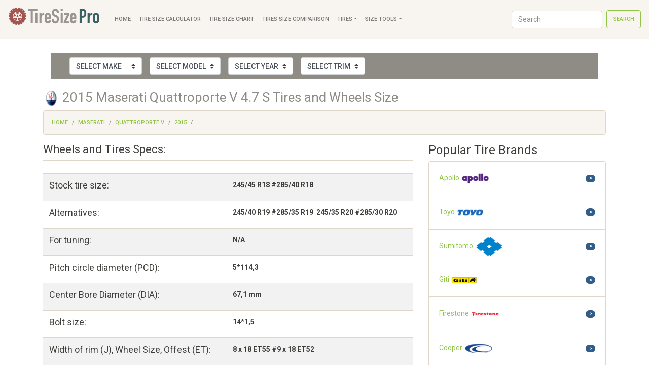

--- FILE ---
content_type: text/html; charset=UTF-8
request_url: https://www.tiresizehelp.com/Tires/2015/Maserati/Quattroporte%20V/4.7%20S
body_size: 5333
content:
<!doctype html>
<html lang="en-US">
  <head>
    <title>2015 Maserati Quattroporte V 4.7 S Tires and Wheels Size | TireSizeHelp.com</title>
    <meta name="description" content="2015 Maserati Quattroporte V 4.7 S Tires and Wheels Size | TireSizeHelp.com">
    <meta name="author" content="TireSizeHelp.com">
    <meta charset="utf-8">
    <meta name="viewport" content="width=device-width, initial-scale=1, shrink-to-fit=no">
    <script src="https://code.jquery.com/jquery-3.1.1.min.js"></script>
	  <link href="/css/flatly.css" rel="stylesheet">
    <link rel="apple-touch-icon" sizes="76x76" href="/apple-touch-icon.png">
    <link rel="icon" type="image/png" sizes="32x32" href="/favicon-32x32.png">
    <link rel="icon" type="image/png" sizes="16x16" href="/favicon-16x16.png">
		<link rel="canonical" href="https://www.tiresizehelp.com/Tires/2015/Maserati/Quattroporte%20V/4.7%20S">
    <meta name="msapplication-TileColor" content="#da532c">
    <meta name="theme-color" content="#ffffff">
    <meta name="google-site-verification" content="zfhUUC12qOg7iJjE0Xvu7wR4dwBWae9vVT47_SVim4A">
    <link rel="stylesheet" href="https://use.fontawesome.com/releases/v5.3.1/css/all.css" integrity="sha384-mzrmE5qonljUremFsqc01SB46JvROS7bZs3IO2EmfFsd15uHvIt+Y8vEf7N7fWAU" crossorigin="anonymous">
</head>
 <body>
    <nav class="navbar navbar-expand-md navbar-light fixed-top bg-light">
      <a title="TireSizeHelp" class="navbar-brand" href="/"><img  alt="TireSizeHelp" src="/images/tiresizepro-logo.png"></a>
      <button class="navbar-toggler" type="button" data-toggle="collapse" data-target="#navbarsExampleDefault" aria-controls="navbarsExampleDefault" aria-expanded="false" aria-label="Toggle navigation">
        <span class="navbar-toggler-icon"></span>
      </button>

      <div class="collapse navbar-collapse" id="navbarsExampleDefault">
        <ul class="navbar-nav mr-auto">
          <li class="nav-item">
            <a class="nav-link" title="Tire Size Calculator"  href="/">Home</a>
          </li>
          <li class="nav-item">
            <a class="nav-link" title="Tire Size Calculator" href="/">Tire Size Calculator</a>
          </li>
           <li class="nav-item">
            <a class="nav-link" href="/">Tire Size Chart</a>
          </li>
          <li class="nav-item">
            <a class="nav-link" href="/">Tires Size Comparison</a>
          </li>

           <li class="nav-item dropdown">
            <a class="nav-link dropdown-toggle" href="#"  data-toggle="dropdown" aria-haspopup="true" aria-expanded="false">Tires</a>
            <div class="dropdown-menu">
              <a class="dropdown-item" href="/">By Vehicle</a>
              <a class="dropdown-item" href="/">By Size</a>
              <a class="dropdown-item" href="/">By Diameter</a>
              <a class="dropdown-item" href="/">By Brand</a>
              <a class="dropdown-item" href="/">By Type</a>
            </div>
          </li> 
          
            <li class="nav-item dropdown">
            <a class="nav-link dropdown-toggle" href="#" id="dropdown01" data-toggle="dropdown" aria-haspopup="true" aria-expanded="false">Size Tools</a>
            <div class="dropdown-menu" aria-labelledby="dropdown01">
              <a class="dropdown-item" href="/">All Tire Sizes</a>
              <a class="dropdown-item" href="/">Bolt Patterns</a>
              <a class="dropdown-item" href="/">Wheel Offset Calculator</a>
              <a class="dropdown-item" href="/">Gear Ration Calculator</a>
              <a class="dropdown-item" href="/">Speedometer Calibration</a>
              <a class="dropdown-item" title="VIN decoder" href="https://www.vindecoderz.com">VIN Decoder</a>
            </div>
          </li> 
        </ul>
        <form class="form-inline my-2 my-lg-0">
          <input class="form-control mr-sm-2" type="text" placeholder="Search" aria-label="Search">
          <button class="btn btn-outline-success my-2 my-sm-0" type="submit">Search</button>
        </form>
      </div>
 </nav> 
        <script>
   function loadModels(vendor) {
     // alert(vendor);
       $( "#year" ).html('<option value="0">Select Year</option>');
       $( "#trim" ).html('<option value="0">Select Trim</option>');
     
       $.get( "/get_models/" + vendor , function( data, status ) {
        $( "#model" ).html( data );
      });    
   }
   
   function loadYears(model) {
      $( "#trim" ).html('<option value="0">Select Trim</option>');
       $.get( "/get_years/" + $( "#vendor" ).val() + "/" + model , function( data, status ) {
        $( "#year" ).html( data );    
      });    
   }
   
   function loadTrims(year) {
       $.get( "/get_trims/" + $( "#vendor" ).val() + "/" + $( "#model" ).val() + "/" + year  , function( data, status ) {
        $( "#trim" ).html( data );
      });    
   }
   
    function showSizes(trim) {      
         window.location.href = "/Tires/" + $( "#year" ).val() + "/" + $( "#vendor" ).val() + "/" + $( "#model" ).val() + "/" + $( "#trim" ).val();
    } 
  </script>
     <div class="container">
        <div class="page-header">  
          <div class="col-sm">
            <br><br><br><br><br>
              <nav  class="navbar navbar-expand-lg navbar-dark bg-dark">       
                <div id="brand_logo">
                  &nbsp; &nbsp; &nbsp; &nbsp;
                </div>
                <form class="form-inline my-2 my-lg-0">
                  <select style="font-size:14px;" onchange="loadModels(this.value)" id="vendor" class="custom-select btn btn-light my-2 my-sm-0">
                    <option value="0">Select make</option>
                                          <option value="Acura">Acura</option>
                                          <option value="Alfa Romeo">Alfa Romeo</option>
                                          <option value="Aston Martin">Aston Martin</option>
                                          <option value="Audi">Audi</option>
                                          <option value="Bentley">Bentley</option>
                                          <option value="BMW">BMW</option>
                                          <option value="Brilliance">Brilliance</option>
                                          <option value="Buick">Buick</option>
                                          <option value="BYD">BYD</option>
                                          <option value="Cadillac">Cadillac</option>
                                          <option value="Changan">Changan</option>
                                          <option value="Chery">Chery</option>
                                          <option value="Chevrolet">Chevrolet</option>
                                          <option value="Chrysler">Chrysler</option>
                                          <option value="Citroen">Citroen</option>
                                          <option value="Dadi">Dadi</option>
                                          <option value="Daewoo">Daewoo</option>
                                          <option value="Daihatsu">Daihatsu</option>
                                          <option value="Datsun">Datsun</option>
                                          <option value="Derways">Derways</option>
                                          <option value="Dodge">Dodge</option>
                                          <option value="Dongfeng">Dongfeng</option>
                                          <option value="Emgrand">Emgrand</option>
                                          <option value="FAW">FAW</option>
                                          <option value="Ferrari">Ferrari</option>
                                          <option value="Fiat">Fiat</option>
                                          <option value="Ford">Ford</option>
                                          <option value="Geely">Geely</option>
                                          <option value="GMC">GMC</option>
                                          <option value="Great Wall">Great Wall</option>
                                          <option value="Haima">Haima</option>
                                          <option value="Honda">Honda</option>
                                          <option value="Hummer">Hummer</option>
                                          <option value="Hyundai">Hyundai</option>
                                          <option value="Infiniti">Infiniti</option>
                                          <option value="Isuzu">Isuzu</option>
                                          <option value="Iveco">Iveco</option>
                                          <option value="JAC">JAC</option>
                                          <option value="Jaguar">Jaguar</option>
                                          <option value="Jeep">Jeep</option>
                                          <option value="Jiangling">Jiangling</option>
                                          <option value="JMC">JMC</option>
                                          <option value="Kia">Kia</option>
                                          <option value="Lamborghini">Lamborghini</option>
                                          <option value="Lancia">Lancia</option>
                                          <option value="Land Rover">Land Rover</option>
                                          <option value="Landwind">Landwind</option>
                                          <option value="Lexus">Lexus</option>
                                          <option value="Lifan">Lifan</option>
                                          <option value="Lincoln">Lincoln</option>
                                          <option value="Lotus">Lotus</option>
                                          <option value="Maserati">Maserati</option>
                                          <option value="Maybach">Maybach</option>
                                          <option value="Mazda">Mazda</option>
                                          <option value="Mercedes">Mercedes</option>
                                          <option value="Mercury">Mercury</option>
                                          <option value="MG">MG</option>
                                          <option value="Mini">Mini</option>
                                          <option value="Mitsubishi">Mitsubishi</option>
                                          <option value="Mosler">Mosler</option>
                                          <option value="Nissan">Nissan</option>
                                          <option value="Oldsmobile">Oldsmobile</option>
                                          <option value="Opel">Opel</option>
                                          <option value="Panoz">Panoz</option>
                                          <option value="Peugeot">Peugeot</option>
                                          <option value="Plymouth">Plymouth</option>
                                          <option value="Pontiac">Pontiac</option>
                                          <option value="Porsche">Porsche</option>
                                          <option value="Ram">Ram</option>
                                          <option value="Ravon">Ravon</option>
                                          <option value="Renault">Renault</option>
                                          <option value="Rolls Royce">Rolls Royce</option>
                                          <option value="Rover">Rover</option>
                                          <option value="Saab">Saab</option>
                                          <option value="Saleen">Saleen</option>
                                          <option value="Saturn">Saturn</option>
                                          <option value="Scion">Scion</option>
                                          <option value="Seat">Seat</option>
                                          <option value="Skoda">Skoda</option>
                                          <option value="Smart">Smart</option>
                                          <option value="Ssang Yong">Ssang Yong</option>
                                          <option value="Subaru">Subaru</option>
                                          <option value="Suzuki">Suzuki</option>
                                          <option value="Toyota">Toyota</option>
                                          <option value="Volkswagen">Volkswagen</option>
                                          <option value="Volvo">Volvo</option>
                                          <option value="Xin Kai">Xin Kai</option>
                                          <option value="ZAZ">ZAZ</option>
                                          <option value="ZX">ZX</option>
                                          <option value="ВАЗ">ВАЗ</option>
                                          <option value="ГАЗ">ГАЗ</option>
                                          <option value="ТагАЗ">ТагАЗ</option>
                                          <option value="УАЗ">УАЗ</option>
                                      </select>
                  &nbsp; &nbsp; &nbsp;
                  <select  style="font-size:14px;" onchange="loadYears(this.value)" id="model" class="custom-select btn btn-light my-2 my-sm-0">
                     <option value="0">Select model</option>
                  </select>
                   &nbsp; &nbsp; &nbsp;
                  <select style="font-size:14px;" onchange="loadTrims(this.value)" id="year" class="custom-select btn btn-light my-2 my-sm-0">
                     <option value="0">Select year</option>
                  </select>
                   &nbsp; &nbsp; &nbsp;
                  <select style="font-size:14px;" onchange="showSizes(this.value)" id="trim" class="custom-select btn btn-light my-2 my-sm-0">
                     <option value="0">Select trim</option>
                  </select>
                </form>
                </nav>
           <br>      
          </div>
      </div>
      </div>        <div class="container">     
            <div class="row">
               <div class="col-sm">              
                 <h1 style="font-size:26px;" class="text-muted"> <img alt="" src="/images/cars/sc/maserati.png">  2015 Maserati Quattroporte V 4.7 S Tires and Wheels Size</h1>                 
              </div>
          </div>
       </div>
      <div class="container">
				<div>
					<nav aria-label="breadcrumb">
					<ol class="breadcrumb">
						<li class="breadcrumb-item"><a href="/">Home</a></li>
						<li class="breadcrumb-item"><a href="/Maserati/tires">Maserati</a></li>
						<li class="breadcrumb-item"><a href="/Maserati/Quattroporte%20V/tires">Quattroporte V</a></li>
						<li class="breadcrumb-item"><a href="/2015/Maserati/Quattroporte%20V/tires">2015</a></li>
						<li class="breadcrumb-item active" aria-current="page">...</li>
					</ol>
					</nav>
				</div>
        <div class="row">
          <div class="col-xs-12 col-md-8">           
           <h2 style="font-size:22px;">Wheels and Tires Specs:</h2>
						 
            <table class="table table-hover table-striped">
            <thead>
              <tr>
                <th scope="col"></th>
                <th scope="col"></th>              
              </tr>
            </thead>
           <tbody>
             <tr>
               <td><h3 style="font-size:18px;">Stock tire size:</h3></td>
               <td><b>245/45 R18 #285/40 R18</b></td>               
             </tr>
             <tr>
               <td><h3 style="font-size:18px;">Alternatives:</h3></td>
               <td><b>245/40 R19 #285/35 R19&nbsp;&nbsp;245/35 R20 #285/30 R20</b></td>               
             </tr>
              <tr>
                <td><h3 style="font-size:18px;">For tuning:</h3></td>
                <td><b>N/A</b></td>               
             </tr> 
             <tr>
               <td><h3 style="font-size:18px;">Pitch circle diameter (PCD):</h3></td>
               <td><b>5*114,3</b></td>               
             </tr>
              <tr>
               <td><h3 style="font-size:18px;">Center Bore Diameter (DIA):</h3></td>
                <td><b>67,1 mm</b></td>               
             </tr>
             <tr>
               <td><h3 style="font-size:18px;">Bolt size:</h3></td>
               <td><b> 14*1,5</b></td>               
             </tr>
                 <tr>
               <td><h3 style="font-size:18px;">Width of rim (J), Wheel Size, Offest (ET):</h3></td>
                   <td><b>8 x 18 ET55 #9 x 18 ET52</b></td>               
             </tr>
              <tr>
               <td><h3 style="font-size:18px;">Alternatives:</h3></td>
                <td><b>9 x 20 ET47 #9,5 x 20 ET40</b></td>               
             </tr>
                <tr> 
               <td><h3 style="font-size:18px;">For Tuning Wheels:</h3></td>
                  <td><b>N/A</b></td>               
             </tr>
             </tbody>   
            </table>
												<br>            <br>                       
          <hr>
  <div style="text-align:justify">
            <article>
              <h3>How To Find Right Tire Size For 2015 Maserati Quattroporte V 4.7 S?</h3><br>
            2015 Maserati Quattroporte V 4.7 S wheel size is an important aspect of a vehicle's performance and handling, and it's crucial to get the right size for your vehicle. The wheel size calculator is an online tool that helps you determine the correct wheel size for your vehicle by taking into account various factors such as your vehicle's make, model, and year.
<br><br>
2015 Maserati Quattroporte V 4.7 S wheel size is expressed as the diameter of the wheel in inches, and it's a critical factor in determining the clearance between the tire and the vehicle's body and suspension components. If the wheel size is too small, it can result in poor handling and an unstable ride. On the other hand, if the wheel size is too large, it can cause problems with tire clearance and rubbing.
<br><br>
The 2015 Maserati Quattroporte V 4.7 S wheel size calculator takes into account a variety of factors to determine the appropriate wheel size for your vehicle. For example, it considers the offset, which is the distance between the wheel's mounting surface and its centerline. The calculator also takes into account the width of the wheel and the tire, as well as the size of the brake rotor.
<br><br>
Once you've entered your vehicle's information into the <a title="Tire Size Calculator" href="/">tire size calculator</a>, it will provide you with a list of recommended wheel sizes that are suitable for your vehicle. You can then choose the size that best fits your needs, taking into account factors such as your driving style and desired look.
<br><br>
In conclusion, the 2015 Maserati Quattroporte V 4.7 S wheel size calculator is a valuable tool for anyone looking to upgrade their vehicle's wheels. By using this tool, you can ensure that you get the right size wheel for your vehicle, which will help improve its performance and handling. So, if you're in the market for new wheels, be sure to use a wheel size calculator to make an informed decision.
            </article>           
          </div>
          </div>   
          <div class="col-sm">
            <h4 style="font-size:24px;">Popular Tire Brands</h4>
           
              <ul class="list-group">
                          
                <li class="list-group-item d-flex justify-content-between align-items-center">
                  <a href="/art/Apollo">Apollo <img  alt="Apollo Tire Maker " style="width:20%" src="/images/logos/Apollo-logo.png"></a>
                  <span class="badge badge-primary badge-pill">></span>
                </li>
                          
                <li class="list-group-item d-flex justify-content-between align-items-center">
                  <a href="/art/Toyo">Toyo <img  alt="Toyo Tire Maker " style="width:20%" src="/images/logos/Toyo-logo.png"></a>
                  <span class="badge badge-primary badge-pill">></span>
                </li>
                          
                <li class="list-group-item d-flex justify-content-between align-items-center">
                  <a href="/art/Sumitomo">Sumitomo <img  alt="Sumitomo Tire Maker " style="width:20%" src="/images/logos/Sumitomo-logo.png"></a>
                  <span class="badge badge-primary badge-pill">></span>
                </li>
                          
                <li class="list-group-item d-flex justify-content-between align-items-center">
                  <a href="/art/Giti">Giti <img  alt="Giti Tire Maker " style="width:20%" src="/images/logos/Giti-logo.png"></a>
                  <span class="badge badge-primary badge-pill">></span>
                </li>
                          
                <li class="list-group-item d-flex justify-content-between align-items-center">
                  <a href="/art/Firestone">Firestone <img  alt="Firestone Tire Maker " style="width:20%" src="/images/logos/Firestone-logo.png"></a>
                  <span class="badge badge-primary badge-pill">></span>
                </li>
                          
                <li class="list-group-item d-flex justify-content-between align-items-center">
                  <a href="/art/Cooper">Cooper <img  alt="Cooper Tire Maker " style="width:20%" src="/images/logos/Cooper-logo.png"></a>
                  <span class="badge badge-primary badge-pill">></span>
                </li>
                          
                <li class="list-group-item d-flex justify-content-between align-items-center">
                  <a href="/art/Falken">Falken <img  alt="Falken Tire Maker " style="width:20%" src="/images/logos/Falken-logo.png"></a>
                  <span class="badge badge-primary badge-pill">></span>
                </li>
                          
                <li class="list-group-item d-flex justify-content-between align-items-center">
                  <a href="/art/Uniroyal">Uniroyal <img  alt="Uniroyal Tire Maker " style="width:20%" src="/images/logos/Uniroyal-logo.png"></a>
                  <span class="badge badge-primary badge-pill">></span>
                </li>
                          
                <li class="list-group-item d-flex justify-content-between align-items-center">
                  <a href="/art/BFGoodrich">BFGoodrich <img  alt="BFGoodrich Tire Maker " style="width:20%" src="/images/logos/BFGoodrich-logo.png"></a>
                  <span class="badge badge-primary badge-pill">></span>
                </li>
                          
                <li class="list-group-item d-flex justify-content-between align-items-center">
                  <a href="/art/Nokian">Nokian <img  alt="Nokian Tire Maker " style="width:20%" src="/images/logos/Nokian-logo.png"></a>
                  <span class="badge badge-primary badge-pill">></span>
                </li>
                          
                <li class="list-group-item d-flex justify-content-between align-items-center">
                  <a href="/art/Yokohama">Yokohama <img  alt="Yokohama Tire Maker " style="width:20%" src="/images/logos/Yokohama-logo.png"></a>
                  <span class="badge badge-primary badge-pill">></span>
                </li>
                          
                <li class="list-group-item d-flex justify-content-between align-items-center">
                  <a href="/art/Kumho">Kumho <img  alt="Kumho Tire Maker " style="width:20%" src="/images/logos/Kumho-logo.png"></a>
                  <span class="badge badge-primary badge-pill">></span>
                </li>
                          
                <li class="list-group-item d-flex justify-content-between align-items-center">
                  <a href="/art/Hankook">Hankook <img  alt="Hankook Tire Maker " style="width:20%" src="/images/logos/Hankook-logo.png"></a>
                  <span class="badge badge-primary badge-pill">></span>
                </li>
                          
                <li class="list-group-item d-flex justify-content-between align-items-center">
                  <a href="/art/Nexen">Nexen <img  alt="Nexen Tire Maker " style="width:20%" src="/images/logos/Nexen-logo.png"></a>
                  <span class="badge badge-primary badge-pill">></span>
                </li>
                          
                <li class="list-group-item d-flex justify-content-between align-items-center">
                  <a href="/art/General">General <img  alt="General Tire Maker " style="width:20%" src="/images/logos/General-logo.png"></a>
                  <span class="badge badge-primary badge-pill">></span>
                </li>
                          
                <li class="list-group-item d-flex justify-content-between align-items-center">
                  <a href="/art/Goodyear">Goodyear <img  alt="Goodyear Tire Maker " style="width:20%" src="/images/logos/Goodyear-logo.png"></a>
                  <span class="badge badge-primary badge-pill">></span>
                </li>
                          
                <li class="list-group-item d-flex justify-content-between align-items-center">
                  <a href="/art/Bridgestone">Bridgestone <img  alt="Bridgestone Tire Maker " style="width:20%" src="/images/logos/Bridgestone-logo.png"></a>
                  <span class="badge badge-primary badge-pill">></span>
                </li>
                          
                <li class="list-group-item d-flex justify-content-between align-items-center">
                  <a href="/art/Dunlop">Dunlop <img  alt="Dunlop Tire Maker " style="width:20%" src="/images/logos/Dunlop-logo.png"></a>
                  <span class="badge badge-primary badge-pill">></span>
                </li>
                          
                <li class="list-group-item d-flex justify-content-between align-items-center">
                  <a href="/art/Continental">Continental <img  alt="Continental Tire Maker " style="width:20%" src="/images/logos/Continental-logo.png"></a>
                  <span class="badge badge-primary badge-pill">></span>
                </li>
                          
                <li class="list-group-item d-flex justify-content-between align-items-center">
                  <a href="/art/Pirelli">Pirelli <img  alt="Pirelli Tire Maker " style="width:20%" src="/images/logos/Pirelli-logo.png"></a>
                  <span class="badge badge-primary badge-pill">></span>
                </li>
                          
                <li class="list-group-item d-flex justify-content-between align-items-center">
                  <a href="/art/Michelin">Michelin <img  alt="Michelin Tire Maker " style="width:20%" src="/images/logos/Michelin-logo.png"></a>
                  <span class="badge badge-primary badge-pill">></span>
                </li>
                             
                </ul>
        </div>  
        </div> <!-- /row -->
      </div> <!-- /container -->   
    <hr>
   <hr>
      <footer class="container">
      <p><a title="Tire Size Calculator" href="/">TireSizeHelp.com</a>&copy; 2026</p> 
			 <small>All names, logos, trademarks and registered trademarks are property of their respective owners. All company, product and service names used in this website are for identification purposes only. Use of these names, trademarks and brands does not imply endorsement.</small>
      </footer><br>
      <script src="https://getbootstrap.com/docs/4.1/assets/js/vendor/holder.min.js"></script>    
      <script src="https://stackpath.bootstrapcdn.com/bootstrap/4.1.1/js/bootstrap.min.js"></script>
      <script src="https://cdnjs.cloudflare.com/ajax/libs/popper.js/1.14.3/umd/popper.min.js"></script>
      <script src="https://getbootstrap.com/docs/4.1/examples/offcanvas/offcanvas.js"></script>              
      <script type="application/ld+json">{
					"@context": "http://schema.org",
					"@type": "WebApplication",
					"url": "https://www.tiresizehelp.com/Tires/2015/Maserati/Quattroporte%20V/4.7%20S",
					"name": "2015 Maserati Quattroporte V 4.7 S Tires and Wheels Size",
					"applicationCategory": "EducationalApplication",
					"operatingSystem": "All",
					"aggregateRating": {
							"@type": "AggregateRating",
							"bestRating": 5,
							"ratingCount": 23,
							"ratingValue": 4.75
					},
					"offers": {
							"@type": "Offer",
							"url": "https://www.tiresizehelp.com/Tires/2015/Maserati/Quattroporte%20V/4.7%20S",
							"price": "0.00",
							"priceCurrency": "USD"
					}
			}
     </script>
  </body>
</html>
